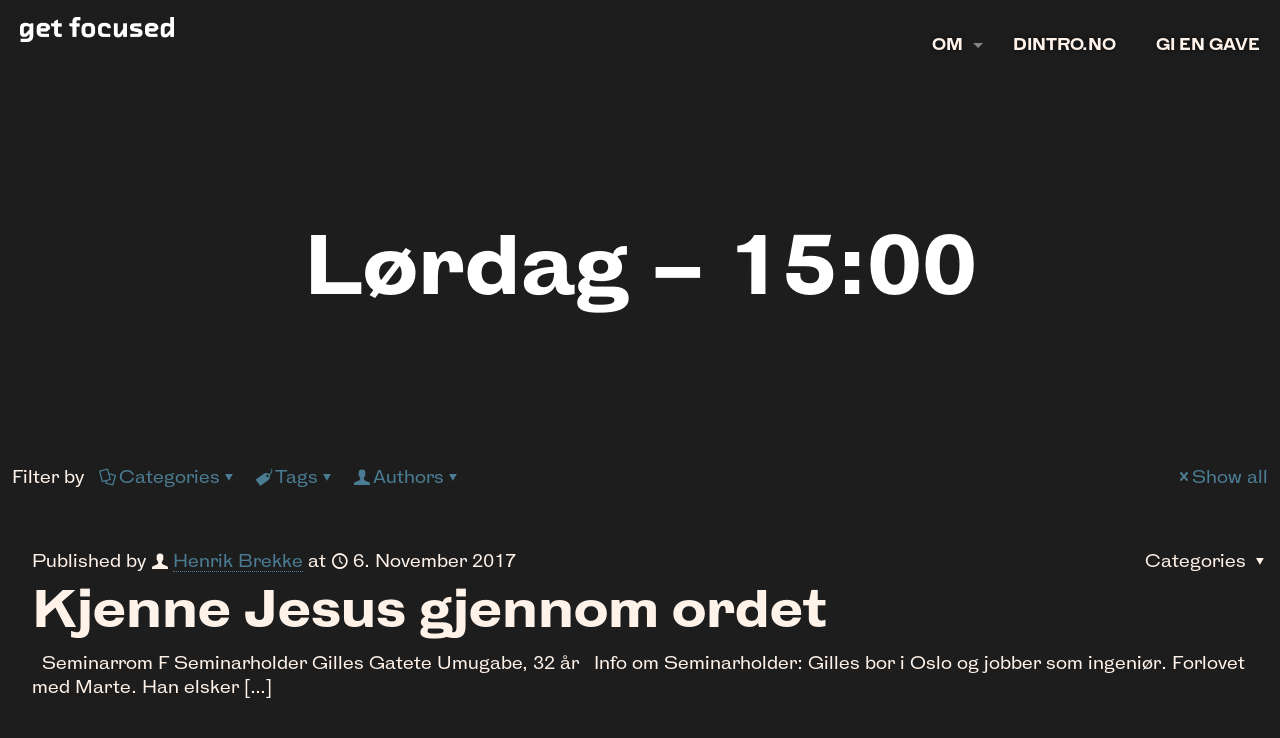

--- FILE ---
content_type: text/plain
request_url: https://www.google-analytics.com/j/collect?v=1&_v=j102&a=775718994&t=pageview&_s=1&dl=https%3A%2F%2Fwww.getfocused.no%2Fcategory%2Flordag-1500%2F&ul=en-us%40posix&dt=L%C3%B8rdag%20%E2%80%93%2015%3A00%20%E2%80%93%20Get%20Focused&sr=1280x720&vp=1280x720&_u=YEDAAUABAAAAACAAI~&jid=1706134586&gjid=872351097&cid=927483966.1764189618&tid=UA-65612071-2&_gid=807980226.1764189618&_r=1&_slc=1&z=436063832
body_size: -451
content:
2,cG-ZSE2BLYF0T

--- FILE ---
content_type: text/javascript
request_url: https://www.getfocused.no/wp-content/plugins/sublanguage/js/ajax.js?ver=6.8.3
body_size: 163
content:
(function($) {
	if (sublanguage) {
		$.ajaxSetup({
			beforeSend: function (jqXHR, settings) {
				if (settings.type=='POST') {
					if (typeof settings.data === "string") {
						settings.data = (settings.data ? settings.data+'&' : '')+sublanguage.query_var+"="+sublanguage.current;
					} else if (typeof settings.data === "object") {
						settings.data[sublanguage.query_var] = sublanguage.current;
					}
				} else {
					settings.url += (settings.url.indexOf('?') > -1 ? '&' : '?')+sublanguage.query_var+"="+sublanguage.current;
				}
			}
		});
	}
}(jQuery))